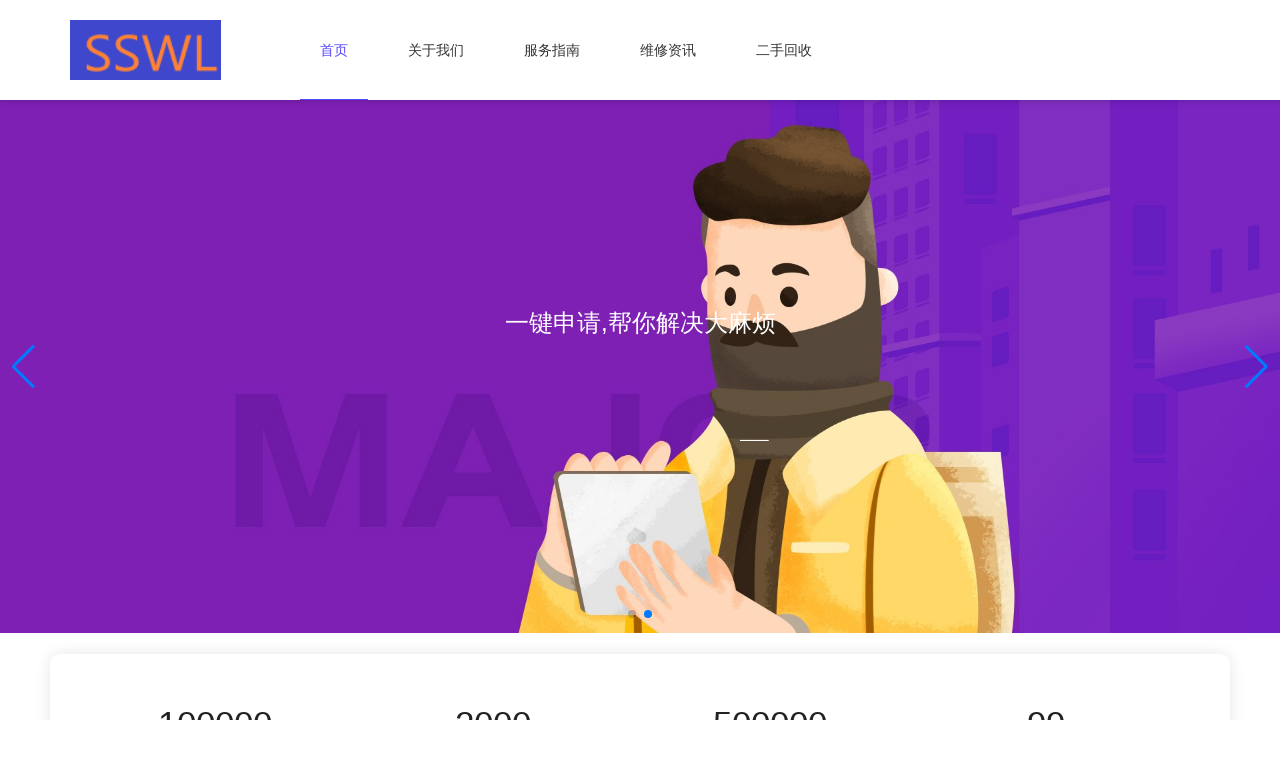

--- FILE ---
content_type: text/html; charset=utf-8
request_url: http://091n4.cn/index.php?s=tag&name=chaogugangganshizenmehuishi
body_size: 9685
content:
<!DOCTYPE html>
<html>

    <head>
        <meta http-equiv="Content-Type" content="text/html; charset=utf-8" />
        <title>灵璧县李彦化妆品店</title>
        <meta http-equiv="X-UA-Compatible" content="IE=edge,Chrome=1" />
        <meta name="viewport" content="width=device-width, initial-scale=1.0, maximum-scale=1.0, user-scalable=0">
        <meta name="format-detection" content="telephone=no,email=no,address=no">
        <meta property="og:url" content="http://091n4.cn/">
        <meta name="keywords" content="&#28789;&#29863;&#21439;&#26446;&#24422;&#21270;&#22918;&#21697;&#24215;" />
        <meta name="description" content="&#27426;&#36814;&#35775;&#38382;&#20844;&#21496;&#24179;&#21488;&#32593;&#31449;&#12290;&#48;&#57;&#49;&#110;&#52;&#46;&#99;&#110;&#32;&#26412;&#20844;&#21496;&#20026;&#28040;&#36153;&#32773;&#25552;&#20379;&#36739;&#20248;&#36136;&#30340;&#20135;&#21697;&#12289;&#36739;&#36148;&#20999;&#30340;&#26381;&#21153;&#12289;&#36739;&#20855;&#31454;&#20105;&#21147;&#30340;&#33829;&#38144;&#27169;&#24335;&#12290;&#25105;&#20204;&#20105;&#20570;&#19990;&#30028;&#20844;&#21496;&#65292;&#19981;&#26029;&#23581;&#35797;&#25299;&#23637;&#22269;&#38469;&#19994;&#21153;&#65292;&#24182;&#23581;&#35797;&#24341;&#36827;&#22269;&#38469;&#21270;&#24605;&#32500;&#26041;&#24335;&#20026;&#25105;&#25152;&#29992;&#65306;&#21516;&#26102;&#25105;&#20204;&#20851;&#27880;&#20844;&#20849;&#21033;&#30410;&#65292;&#31215;&#26497;&#21442;&#19982;&#29615;&#22659;&#20445;&#25252;" />

        <link href="/templates/0001_ctvdpeacn/style/common.css?t=z44438" rel="stylesheet" media="screen" type="text/css">
        <link href="/templates/0001_ctvdpeacn/style/swiper.min.css?z44438" rel="stylesheet" media="screen" type="text/css" />
        <link href="/templates/0001_ctvdpeacn/style/animate.min.css?z44438" rel="stylesheet" media="screen" type="text/css" />
        <link href="/templates/0001_ctvdpeacn/style/style.css?z44438" rel="stylesheet" media="screen" type="text/css" />
        <script type="text/javascript" src="/images/js/jquery.js?z44438"></script>
        <script type="text/javascript" src="/templates/0001_ctvdpeacn/layui/layui.js?z44438"></script>
        <script type="text/javascript" src="/templates/0001_ctvdpeacn/js/common.js?z44438"></script>
        <script type="text/javascript" src="/templates/0001_ctvdpeacn/js/wow.min.js?z44438"></script>
        <script>
            $(function () {
                new WOW().init();
            })
        </script>
    </head>

    <body class="index">
        
        <div class="z44438header">
    <div class="z44438main">
        <div class="logo">
            <h1><a href="http://091n4.cn/"><img src="/images/logo.png" alt="灵璧县李彦化妆品店"></a></h1>
        </div>
        <div class="z44438navmenu menu_list">
            <ul class="layui-nav">
                <li class="layui-nav-item"><a href="http://091n4.cn/">首页</a></li>
                
                <li class="layui-nav-item"><a href='http://091n4.cn/guanyuwomen/'  >关于我们</a></li>
                <li class="layui-nav-item"><a href='http://091n4.cn/fuwuzhinan/'  >服务指南</a></li>
                <li class="layui-nav-item"><a href='http://091n4.cn/weixiuzixun/'  >维修资讯</a></li>
                <li class="layui-nav-item"><a href='http://091n4.cn/ershouhuishou/'  >二手回收</a></li>
            </ul>
        </div>
        <div class="search">
            <ul>
                <li><span class="icon icon-search"></span><input type="text" placeholder="搜索..."></li>
            </ul>
        </div>
    </div>
    <div class="icon_menu">
        <a class="i_menu"></a>
        <a class="i_close"></a>
    </div>
    <div class="bg_hover"></div>
</div>

  <div class="swiper-container"><div class="swiper-wrapper"><div class="swiper-slide"><div class="swiper-text ani" swiper-animate-effect="" swiper-animate-duration="0.5s" swiper-animate-delay="0.3s"><h3>专业维修，我们值得信赖！</h3></div><img src="/templates/0001_091n4cn/uploads/allimg/210528/1-21052Q15927.jpg"></div><div class="swiper-slide"><div class="swiper-text ani" swiper-animate-effect="" swiper-animate-duration="0.5s" swiper-animate-delay="0.3s"><h3>一键申请,帮你解决大麻烦<h3></div><img src="/templates/0001_091n4cn/uploads/allimg/210528/1-21052Q33511.jpg"></div>
    </div><div class="swiper-button-next"></div><div class="swiper-button-prev"></div><div class="swiper-pagination"></div></div>
    <script src="/images/js/swiper.min.js"></script><script src="/images/js/swiper.animate.min.js"></script>
 <script>
    var autoplaystr=true;
	if (typeof spautoplay!= "undefined") {autoplaystr=spautoplay;}
    var swiper = new Swiper('.swiper-container', {
		loop : true,
		autoplay: autoplaystr,
        navigation: {
          nextEl: '.swiper-button-next',
          prevEl: '.swiper-button-prev',
        },
	    pagination: {
          el: '.swiper-pagination',
        },
		on:{
            init: function(){
               swiperAnimateCache(this); //隐藏动画元素 
               swiperAnimate(this); //初始化完成开始动画
            }, 
            slideChangeTransitionEnd: function(){ 
                swiperAnimate(this); //每个slide切换结束时也运行当前slide动画
            } 
        }
    });
  </script>

        <div class="z44438container w100">


            <!-- 1 -->
<div class="z44438row z44438main z44438row_1 z44438col-space30 wow animated zoomIn">
    <div>
        <div class="z44438col-md3 first_style_item_content">
            100000
            <span>+</span>
            <p>个人客户</p>
        </div>
        <div class="z44438col-md3 first_style_item_content">
            2000
            <span>+</span>
            <p>企业商家</p>
        </div>
        <div class="z44438col-md3 first_style_item_content">
            500000
            <span>+</span>
            <p>故障咨询</p>
        </div>
        <div class="z44438col-md3 first_style_item_content">
            99
            <span>%</span>
            <p>服务案例</p>
        </div>
    </div>
</div>
<!-- 2 -->
<div class="z44438row z44438main z44438row_2 wow animated zoomIn">
    <div class="z44438rowtitle">
        <h1>维修项目</h1>
        <span>MAINTENANCE ITEMS</span>
    </div>
</div>
<!-- 3 -->
<div class="z44438row z44438main z44438row_3 z44438col-space30 wow animated zoomIn">
    <div class="z44438col-md3 first_style_item_content">
        <div>
            <i>
                <img src="/templates/0001_091n4cn/images/tp_1.png" alt="">
            </i>
            <br>
            <span>电脑维修</span>
            <p>旧机维修 \ 主板维修 \ 内存增加</p>
            <p>系统安装 \ 硬件提升</p>
        </div>
    </div>
    <div class="z44438col-md3 first_style_item_content">
        <div>
            <i>
                <img src="/templates/0001_091n4cn/images/tp_2.png" alt="">
            </i>
            <br>
            <span>手机维修</span>
            <p>外屏破碎 \ 主板维修 \ 内存扩充</p>
            <p>内屏显示异常 \ 更换电池</p>
        </div>
    </div>
    <div class="z44438col-md3 first_style_item_content">
        <div>
            <i>
                <img src="/templates/0001_091n4cn/images/tp_3.png" alt="">
            </i>
            <br>
            <span>大型家电</span>
            <p>电视机 \ 电冰箱 \ 洗衣机 \ 空调</p>
            <p>风扇 \ 洗碗机</p>
        </div>
    </div>
    <div class="z44438col-md3 first_style_item_content">
        <div>
            <i>
                <img src="/templates/0001_091n4cn/images/tp_4.png" alt="">
            </i>
            <br>
            <span>小型家电</span>
            <p>榨汁机 \ 小马达 \ 排气扇 \ 风筒</p>
            <p>微波炉 \ 电池炉</p>
        </div>
    </div>
</div>
<!-- 4 -->
<div class="z44438row z44438main z44438row_2 z44438row_4 wow animated zoomIn">
    <div class="z44438col-md5 z44438row_4_l">
        <h1>提交订单</h1>
        <span>PLACE ORDER</span>
        <p>快速下单快速响应 | 客服回电给您确认故障排忧解难</p>
        <div class="z44438row z44438row_4_l1">
            <div class="z44438col-md4">
                10<span>Min</span>
                <p>极速响应</p>
            </div>
            <div class="z44438col-md4">
                30<span>Min</span>
                <p>现场维修</p>
            </div>
            <div class="z44438col-md4">
                30<span>Min</span>
                <p>快速上门</p>
            </div>
        </div>
    </div>
    <div class="z44438col-md6 z44438row_4_2 ">
        <form action="">
            <div class="z44438col-space30">
                <div class="z44438col-md6">
                    姓名
                    <span>*</span>
                    <br>
                    <input type="text" id="reqname" placeholder="联系人的姓名（必填）">
                </div>
                <div class="z44438col-md6">
                    电话
                    <span>*</span>
                    <br>
                    <input type="text" id="reqphone" placeholder="联系电话（必填）">
                </div>
            </div>
            <div class="z44438col-md12">
                地址
                <span>*</span>
                <br>
                <input type="text" id="reqadress" placeholder="请输入详细地址">
            </div>
            <div class="z44438col-md12">
                <a href="javascript:;" onclick="saveguest()">马上提交</a>
            </div>
        </form>
    </div>
</div>
<!-- 5 -->
<div class="z44438row z44438row_5 z44438row_2  z44438col-space30 wow animated zoomIn">
    <div class="z44438main">
        <div class="z44438col-md5">
            <img src="/templates/0001_091n4cn/images/tp_5.png" alt="">
        </div>
        <div class="z44438col-md7">
            <h1>关于我们</h1>
            <p>ABOUT US</p>
            <p>公司拥有国内的专业维修工程师团队，主要为消费者提供一站式办公设备维修和回收服务，为企业提供设备整体服务解决方案，让用户以透明合理的价格，享受专业、便捷、高品质的办公设备服务；</p>
            <p>秉承“让高效服务创造社会价值”的企业使命，南天快修以大数据支撑平台运营，技术推动服务创新自成立以来，已累计服务消费者超10万人次、企业客户2000多家。</p>
            <a href="/guanyuwomen/" target="_blank">了解更多</a>
        </div>
    </div>
</div>
<!-- 6 -->
<div class="z44438row w144 z44438row_2 wow animated zoomIn">
    <div class="z44438rowtitle">
        <h1>合适的才是高效</h1>
        <span>PROPER IS EFFICIENT</span>
    </div>
</div>
<!-- 7 -->
<div class="z44438row z44438main z44438row_7 z44438col-space30 wow animated zoomIn">
    <div class="z44438col-md6">
        <img src="/templates/0001_091n4cn/images/tp_6.png" alt="">
        <p>订单规模一般，希望单个找师傅</p>
        <p>（如小型电商企业、物流专线、线下个体门店）</p>
    </div>
    <div class="z44438col-md6">
        <img src="/templates/0001_091n4cn/images/tp_7.png" alt="">
        <p>具有一定订单规模，需要长期稳定合作</p>
        <p>（如小型电商企业、物流专线、线下个体门店）</p>
    </div>
</div>
<!-- 8 -->
<div class="z44438row z44438main z44438row_2 wow animated zoomIn">
    <div class="z44438rowtitle">
        <h1>合适的才是高效</h1>
        <span>PROPER IS EFFICIENT</span>
    </div>
</div>
<!-- 9 -->
<div class="z44438row z44438main z44438row_9 z44438col-space30 wow animated zoomIn">
    <div class="z44438col-md4">
        <div>
            <p>上海区域电话</p>
            <p>长宁区丨虹口区丨浦东区：130XXXXXXXX</p>
            <p>卢湾区丨徐汇区丨静安区：130XXXXXXXX</p>
        </div>
    </div>
    <div class="z44438col-md4">
        <div>
            <p>广州区域电话</p>
            <p>越秀区丨荔湾区丨天河区：130XXXXXXXX</p>
            <p>番禺区丨海珠区丨番禺区：130XXXXXXXX</p>
        </div>
    </div>
    <div class="z44438col-md4">
        <div>
            <p>广州区域电话</p>
            <p>龙华区丨福田区丨龙岗区：130XXXXXXXX</p>
            <p>南山区丨罗湖区丨宝安区：130XXXXXXXX</p>
        </div>
    </div>
</div>
<!-- 10 -->
<div class="z44438row z44438main z44438row_9 z44438col-space30 wow animated zoomIn">
    <div class="z44438col-md4">
        <div>
            <p>佛山区域电话</p>
            <p>望城区丨雨花区丨开福区：130XXXXXXXX</p>
            <p>天心区丨芙蓉区丨岳麓区：130XXXXXXXX</p>
        </div>
     </div>
    <div class="z44438col-md4">
        <div>
            <p>长沙区域电话</p>
            <p>大良区丨容桂区丨伦敦区：130XXXXXXXX</p>
            <p>陈村区丨均安区丨杏坛区：130XXXXXXXX</p>
        </div>
    </div>
    <div class="z44438col-md4">
        <div>
            <p>汕头区域电话</p>
            <p>长宁区丨虹口区丨浦东区：130XXXXXXXX</p>
            <p>卢湾区丨徐汇区丨静安区：130XXXXXXXX</p>
        </div>
    </div>
</div>
<!-- 14 -->
<div class="z44438row z44438main z44438row_2 wow animated zoomIn">
    <div class="z44438rowtitle">
        <h1>感谢各位信赖</h1>
        <span>THANK YOU FOR YOUR TRUST</span>
    </div>
</div>
<!-- 15 -->
<div class="z44438row z44438main z44438row_15 z44438col-space30 wow animated zoomIn">
    <div class="z44438col-md3">
        <div>
            <img src="/templates/0001_091n4cn/images/tp_12.png" alt="">
        </div>
    </div>
    <div class="z44438col-md3">
        <div>
            <img src="/templates/0001_091n4cn/images/tp_13.png" alt="">
        </div>
    </div>
    <div class="z44438col-md3">
        <div>
            <img src="/templates/0001_091n4cn/images/tp_14.png" alt="">
        </div>
    </div>
    <div class="z44438col-md3">
        <div>
            <img src="/templates/0001_091n4cn/images/tp_15.png" alt="">
        </div>
    </div>
</div>
<!-- 11 -->
<div class="z44438row z44438main z44438row_2 wow animated zoomIn">
    <div class="z44438rowtitle">
        <h1>维修资讯</h1>
        <span>MAINTENANCE INFORMATION</span>
    </div>
</div>
            <!-- 12 -->
            <div class="z44438row z44438main z44438row_12 wow animated zoomIn">
                <div class="z44438col-md6">
                    <a href="http://091n4.cn/weixiuzixun/132.html" class="z44438row">
                        <div class="z44438col-md4">
                            <img src="/templates/0001_091n4cn/uploads/allimg/210703/1-210F31HF80-L.png" alt="">
                        </div>
                        <div class="z44438col-md8">
                            <p>热水器为何水忽冷忽热</p>
                            <span>如今热水器已经是我们家中常见的家电了，是我们生活中不可缺少的，可以热水器使用久了以后就会出这各种各样的问题。 例如：也许你遇到过这样的事，在家中用热水器洗澡时，出水</span>
                        </div>
                    </a>
                </div>
<div class="z44438col-md6">
                    <a href="http://091n4.cn/weixiuzixun/131.html" class="z44438row">
                        <div class="z44438col-md4">
                            <img src="/templates/0001_091n4cn/uploads/allimg/210703/1-210F31HF80-L.png" alt="">
                        </div>
                        <div class="z44438col-md8">
                            <p>空调节能维护之完全攻略</p>
                            <span>空调由于耗电量大、受气温影响大、使用集中，导致用电高峰时段电网压力大、电力供应严重不足。特别是目前大量充斥于市场的低效能比空调，更造成了令电力部门头痛的“电网癌症</span>
                        </div>
                    </a>
                </div>
<div class="z44438col-md6">
                    <a href="http://091n4.cn/weixiuzixun/130.html" class="z44438row">
                        <div class="z44438col-md4">
                            <img src="/templates/0001_091n4cn/uploads/allimg/210703/1-210F31HF80-L.png" alt="">
                        </div>
                        <div class="z44438col-md8">
                            <p>空调漏水不排水故障分析</p>
                            <span>1.看一下空调是否设置制冷模式，空调有无启动正常，假如启动不正常是会泛起空调排水管不排水。 2.看一下空调过滤网是否很脏，脏要清洗过滤网，否则也可能空调排水管不排水。</span>
                        </div>
                    </a>
                </div>
<div class="z44438col-md6">
                    <a href="http://091n4.cn/weixiuzixun/129.html" class="z44438row">
                        <div class="z44438col-md4">
                            <img src="/templates/0001_091n4cn/uploads/allimg/210703/1-210F31HF80-L.png" alt="">
                        </div>
                        <div class="z44438col-md8">
                            <p>洗衣机噪音解决方案集锦</p>
                            <span>洗衣机使用日久后，由于机械磨损、缺乏润滑油、机件老化、弹簧疲劳变形等原因，会出现各种不正常的振动与噪声。若不及时修理，会导致洗衣机的机件加速磨损甚至损坏。实际上，</span>
                        </div>
                    </a>
                </div>

            </div>

        </div>
        <div class="z44438footer">
    <div class="z44438main">
        <div class="footerserver">
            <ul>
                
                <li>
                    <a href='http://091n4.cn/guanyuwomen/'  >关于我们</a>
                </li>
                
                <li>
                    <a href='http://091n4.cn/fuwuzhinan/'  >服务指南</a>
                </li>
                
                <li>
                    <a href='http://091n4.cn/weixiuzixun/'  >维修资讯</a>
                </li>
                
                <li>
                    <a href='http://091n4.cn/ershouhuishou/'  >二手回收</a>
                </li>
                
            </ul>
        </div>
        <div id="back-top" class="hid">
            <div class="back_top_content">
                <div class="back_top_system">
                    <div class="svg_0"><svg xmlns="http://www.w3.org/2000/svg" viewBox="0 0 48 48">
                            <title>回到顶部</title>
                            <rect width="48" height="48" rx="24" ry="24" fill="#1e50ae"></rect>
                            <path d="M31.71,26.3l-7-7a1,1,0,0,0-1.4,0l-7,7a1,1,0,0,0,1.4,1.4L24,21.39l6.31,6.31a1,1,0,0,0,1.4-1.4Z" fill="#fff" fill-rule="evenodd"></path>
                        </svg></div>
                </div>
            </div>
        </div>
        <div class="z44438flink">
            友情链接：<li><a href="http://35tuqi.cn" target="_blank" >昭通网站开发_网站建设公司_网站开发制作搭建_seo优化</a></li><li><a href="http://rihsrnf.cn" target="_blank" >海口龙华语墨凌筱商贸商行</a></li><li><a href="http://jinhuamoving.com" target="_blank" >金華工程行 - 關於我們</a></li><li><a href="http://ujhcvb.com" target="_blank" >济南格陆网络有限公司</a></li><li><a href="http://mcowxzz.cn" target="_blank" >海口王陈程网络科技有限公司</a></li><li><a href="http://hbmgsp.cn" target="_blank" >河北茂蓬物流有限公司，汽车配件销售，汽车维修服务</a></li><li><a href="http://zbpdpfx.cn" target="_blank" >危险化学品生产 危险化学品经营 淄博市临淄黛帕工贸有限公司</a></li><li><a href="http://lalaxxw.cn" target="_blank" >云南丽江艾比文化传媒有限公司、文化艺术交流策划服务、花艺销售</a></li><li><a href="http://snsipov.cn" target="_blank" >遂宁市蒲欧文农业科技有限公司|食用农产品初加工|食用农产品零</a></li><li><a href="http://xixieyun.cn" target="_blank" >江西喜鞋云科技有限公司</a></li><li><a href="http://inocat.cn" target="_blank" >北京有三个科技有限公司</a></li><li><a href="http://emdsd.com" target="_blank" >北京康梨酒店管理有限公司</a></li><li><a href="http://solotourguide.com" target="_blank" >天津厂家电器维修中心</a></li><li><a href="http://gkntebn.com" target="_blank" >北京安道易科技有限公司</a></li><li><a href="http://yxnwjci.cn" target="_blank" >海口桃尔元网络科技有限公司</a></li><li><a href="http://dsgvzio.cn" target="_blank" >市场营销与策划 商务信息咨询 上海滕徐实业有限公司</a></li><li><a href="http://jystgf.com" target="_blank" >江阴盛通光伏科技有限公司</a></li><li><a href="http://gguljpn.cn" target="_blank" >广西谷凌匹贸易有限责任公司</a></li><li><a href="http://v2744.cn" target="_blank" >永多工贸</a></li><li><a href="http://sdbczx.cn" target="_blank" >山东百诚至信换热设备有限公司</a></li><li><a href="http://eeiivto.cn">上海恩沃玖物流有限公司</a></li><li><a href="http://kpswww.cn">珠海星河利实业发展有限公司 房地产投资 酒店投资 五金交电 电子产品 装饰材料 照相器材</a></li><li><a href="http://bprbnyg.cn">废旧沥青再生技术研发-非金属矿及制品销售-温岭市纳洋建筑工业科技有限公司</a></li><li><a href="http://rralkeg.cn">科技推广和应用服务|智能机器人的研发|智能机器人销售|服务消费机器人销售|江苏秋江医疗科技有限公司</a></li><li><a href="http://mcjjibr.cn">塑料制品_模具_节日灯制造_台州市基贝冉塑料厂</a></li><li><a href="http://ewjiebf.cn">上海帝拉实业有限公司</a></li><li><a href="http://lnculture.cn">辽宁宗申农业科技有限公司|农林业种植技术研究|生物技术开发|技术咨询|畜牧业优良品种推广</a></li><li><a href="http://xbhhzti.cn">东莞市兹田工艺品有限公司，圣诞工艺品加工</a></li><li><a href="http://jmdvpkr.cn">电子产品销售-电子元器件与机电组件设备制造-电子元器件与机电组件设备销售-江门市今创电子有限公司</a></li><li><a href="http://gqzpaip.cn">威县湃娅农作物种植专业合作社</a></li><li><a href="http://t1zl.cn">泰安市鸥鹭物业管理有限公司 停车场服务 会务服务 保洁服务 城乡道路河道清洁 城市垃圾清运</a></li><li><a href="http://vdanbo.cn">研发及技术转让，维修，产销，电子产品，软件，电子元器件，东莞市旦博电子科技有限公司</a></li><li><a href="http://nj389.cn">电子配件_微波器件及零部件制造_南京典神电子科技有限公司</a></li><li><a href="http://wx079.cn">无锡市泰美装饰工程有限公司_装饰装潢服务</a></li><li><a href="http://aaladdc.cn">海宁浩丞温室设备有限公司，玻璃温室设备，连栋塑料钢架大棚</a></li><li><a href="http://gakslp.cn">国内人力资源职业介绍服务 南通隋莱劳动服务有限公司</a></li><li><a href="http://nkgwmhv.cn">发电及水电资源开发利用|南平市平俊水电有限公司</a></li><li><a href="http://sbrhkgb.cn">四川甘德建设工程有限公司-建设工程施工-施工专业作业</a></li><li><a href="http://twknofr.cn">泰兴市诺福锐光电设备有限公司，光电设备，教学实验设备研发</a></li><li><a href="http://njshxw.cn">生产汽车模具_南京祥文安汽车零部件有限公司</a></li><div class="clear"></div>
        </div>
    </div>
    <div class="footerc">
        <p>Powered by <a href="http://091n4.cn//" target="_blank"><strong>灵璧县李彦化妆品店</strong></a> <a href="http://091n4.cn/sitemap.xml" target="_blank">RSS地图</a> <a href="http://091n4.cn/sitemap.html" target="_blank">HTML地图</a></p>
        <p>Copyright <span style="position:fixed;left:0;bottom:-9999px;">Powered by<a href="http://www.365yanshi.com/" target="_blank"><b>365站群</b></a></span> &copy; 2013-2024 <br />灵璧县李彦化妆品店-灵璧县李彦化妆品店 </p>
        <div class="clear"></div>
    </div>
    </body>

</html>

--- FILE ---
content_type: text/css;charset=UTF-8
request_url: http://091n4.cn/templates/0001_ctvdpeacn/style/style.css?z44438
body_size: 10805
content:
/*  
365建站器让建站和seo变得简单！
siteurl：http://soft.365jz.com
*/
body { padding:0; margin:0;overflow-x:hidden; font-family:"微软雅黑", "宋体", "Trebuchet MS", Tahoma, Arial, sans-serif; color: #222222; font-size: 12px; line-height: 20px; background: #FFF;}
* { padding:0; margin:0;}
div, h1, h2, h3, h4, p, form, ul, label, input, textarea, img, span, dl, dt, dd { margin:0; padding:0;}
table {border-collapse:collapse;}
a { text-decoration: none; color:  #333333;}
a:hover {text-decoration: none;}
ul { padding:0; margin:0;}
li { list-style-type: none;}
img { border: none;}
.clear { clear: both;}
.clear::after {
    content: "";
    display: block;
    clear: both;
}
.font14{font-size:14px;}
.padding-tb30{padding:30px 0;}
/*  
header
*/
.z44438header{
	height:60px;
    background: #FFF;
    box-shadow: 0 3px 4px rgb(0 0 0 / 10%);
}
.z44438header .logo {position: absolute;left: 0;top: 0;}
.z44438header .logo h1{font-size:24px;line-height: 60px;}
.z44438header .logo img{height:60px;padding:0;}
.z44438header .z44438navmenu {position: absolute;left: 200px;top: 0;}
.z44438header .z44438navmenu ul li {
    font-size: 16px;
    text-align: center;
}
.index .z44438navmenu ul li:first-child {
    background: rgba(232,235,239,.8);
    color: #4ab344;
}
.z44438header .z44438navmenu .layui-nav-child{
	top:60px;
}
.z44438header .layui-nav-bar, .z44438header .layui-nav-more,.layui-nav .layui-this:after{
    display: none;
}
.z44438navmenu ul li:hover {
    background: rgba(232,235,239,.8);
	color: #333;
}
.layui-nav .layui-nav-item a:hover, .layui-nav .layui-this a{
	background: rgba(232,235,239,.8);
	color: #333;
}
.layui-nav .layui-this .layui-nav-child a{
	background: #FFF;
}
.layui-nav .layui-this .layui-nav-child a:hover{
	background: rgba(232,235,239,.8);
}
.z44438header .search {
	position: absolute;right: 15px;top: 30px;font-size: 12px;
}
.z44438header .search ul li{position: relative;height:24px;margin-top: -12px;}
.z44438header .search .icon {
    color: #666;
    position: absolute;
    right: 4px;
    top: 5px;
    z-index: 1;
	vertical-align: middle;
	background:url(/images/search.png) no-repeat;
	width:20px;
	height:20px;
}
.z44438header .search input {
    border-radius: 20px;
    background: rgba(232,235,239,.8);
    outline: none;
    height: 24px;
    border: none;
	padding-left: 10px;
    padding-right: 26px;
    opacity: 0.7;
    width: 100px;
    -webkit-transition: opacity 0.5s ease-out, width 0.5s ease-out;
    -o-transition: opacity 0.5s ease-out, width 0.5s ease-out;
    transition: opacity 0.5s ease-out, width 0.5s ease-out;
}
/*  
banner
*/
    .swiper-container {
      width: 100%;
    }
	.swiper-container img{max-width:100%;}
    .swiper-slide {
      text-align: center;
      font-size: 18px;
      background: #fff;
      display: -webkit-box;
      display: -ms-flexbox;
      display: -webkit-flex;
      display: flex;
      -webkit-box-pack: center;
      -ms-flex-pack: center;
      -webkit-justify-content: center;
      justify-content: center;
      -webkit-box-align: center;
      -ms-flex-align: center;
    }
	.swiper-text{position: absolute;left:0;top:50%;margin-top: -56px;z-index:2;text-align:center;color:#FFF;width:100%;}
	.swiper-text h3 {
        font-size: 24px;
        text-align: center;
        margin-bottom: 3%;
		color: #FFF;
		line-height: 24px;
    }
	.swiper-text p {
        font-size: 16px;
        text-align: center;
        margin-bottom: 3%;
		color: #FFF;
		line-height: 24px;
    }
	.swiper-text .swiperbtn {
		display: block;
        background: #0064Cd;
        background-image: -webkit-gradient(linear,right top, left top,color-stop(0, #1dab7d),to(#47de9d));
        background-image: linear-gradient(270deg,#1dab7d 0,#47de9d 100%);
        width: 120px;
        height: 40px;
        line-height: 40px;
        color: #fff;
        text-align: center;
        border-radius: 20px;
		margin:0 auto;
		font-size: 14px;
    }
	.swiper-text .swiperbtn:hover {
        -webkit-box-shadow: 0 1px 5px 0 rgb(34 178 129 / 50%);
        box-shadow: 0 1px 5px 0 rgb(34 178 129 / 50%);
        -webkit-transform: translateY(-5px);
        transform: translateY(-5px);
	}
/* 布局 */
.grid-demo {
    padding: 10px;
    line-height: 50px;
    text-align: center;
    background-color: #79C48C;
    color: #fff;
}
/* container */
.z44438sub-menu {
    display: none;
    background: white;
    -webkit-box-shadow: 0px 0px 10px 0px rgb(0 0 0 / 12%);
    box-shadow: 0px 0px 10px 0px rgb(0 0 0 / 12%);
}
.z44438sub-menu ul {
    text-align: center;
    font-size: 0;
}
.centerArea {
    max-width: 1200px;
    width: calc(100% - 32px);
    margin: 0 auto;
}
.z44438sub-menu ul li {
    float: left;
    position: relative;
}
.z44438sub-menu ul li a {
    font-size: 16px;
    font-weight: 400;
    color: #333333;
    line-height: 24px;
    position: relative;
    padding: 18px 0;
    display: inline-block;
    -webkit-transition: all 0.5s;
    transition: all 0.5s;
}
.z44438sub-menu ul li.selected a {
    color: #ff5e19;
}
.z44438sub-menu ul li:hover a {
    color: #ff5e19;
}
.z44438sub-menu ul li.selected a::after {
    width: 100%;
}
.z44438sub-menu ul li:hover a::after {
    width: 100%;
}
.z44438sub-menu ul li a::after {
    content: "";
    width: 0;
    height: 4px;
    background: #ff5e19;
    position: absolute;
    bottom: 0;
    left: 0;
    -webkit-transition: all 0.5s;
    transition: all 0.5s;
}

@font-face{font-family:'HelveticaNeueLTPro';src:url('../images/HelveticaNeueLTPro-ThEx.ttf?v=20208131600'),url('HelveticaNeueLTPro-ThEx.ttf?v=201808131600') format('embedded-opentype')}
.z44438row .z44438rowtitle{
    text-align: center;padding: 30px 0 20px 0;
}
.z44438row .z44438rowtitle h1{
    font-size: 28px;
    line-height: 30px;
    text-align: center;
}
.z44438row .z44438rowtitle p{
	font-size: 16px;line-height: 30px;
    color: rgba(119,119,119,1);
    font-family: Arial;
}
.z44438row .lead {
    font-size: 16px;
    line-height: 30px;
    text-align: center;
}
.z44438row .wow {
    background: #EFEFEF;
    -webkit-transition: .7s;
    -moz-transition: .7s;
    -o-transition: .7s;
    transition: .7s;
    padding: 4px;
}
.z44438row .wow:hover {
    background: #75B439;
}
.z44438row .wow dt img {
    width: 100%;
}
.z44438row .wow dd {
    padding: 15px;
}
.z44438row .wow dd h1 {
    font-size: 24px;
    text-align: center;
    color: #333;
}
.z44438row .wow dd p {
    color: #646464;
    font-size: 14px;
    text-align: left;
    line-height: 24px;
    margin-top: 10px;
}
.z44438row .wow:hover dd h1, .z44438row .wow:hover dd p {
    color: #fff;
}
.z44438row .perProduct {
    position: relative;
    background: #ffffff;
    border: 1px solid #e1e1e1;
    height: 200px;
	box-shadow: 0 0 15px 0 rgb(0 0 0 / 10%);
    border-radius: 6px;
}
.z44438row .perProduct .left {
    float: left;
    width: 40%;
    height: 100%;
    box-sizing: border-box;
}
.z44438row .perProduct .left img{
    top: 50%;
    -webkit-transform: translate(0px, 50%);
    transform: translate(0px, 50%);
    position: relative;
    max-width: 90%;
	margin: 0 auto;
    display: block;
}
.z44438row .perProduct .right {
    float: left;
    width: 60%;
    font-family: MicrosoftYaHei;
}
.z44438row .perProduct .right p {
    padding: 24px 0 16px;
    font-family: MicrosoftYaHei-Bold;
    font-size: 16px;
    color: #333333;
    letter-spacing: 1px;
    line-height: 28px;
}
.z44438row .perProduct .right .p {
    font-size: 14px;
    line-height: 28px;
	padding-right:5px;
}
.z44438row .perProduct .right .look {
    position: absolute;
    bottom: 16px;
    right: 15px;
    background: #2352be;
    min-width: 80px;
	padding:0 10px;
    height: 40px;
    font-size: 14px;
    color: #ffffff;
    letter-spacing: 0.88px;
    text-align: center;
    line-height: 40px;
    cursor: pointer;
    transition: all .4s;
    text-decoration: none;
	box-shadow: 0 0 15px 0 rgb(0 0 0 / 10%);
    border-radius: 6px;
}
.z44438row .perProduct .right .look:hover {
    background-color: #1d3a7d;
}

.z44438row .featured-image{text-align: center;}
.z44438row .featured-image img{width:70%;}
.z44438row .description {
	padding-top:20px;
}
.z44438row .description h2 {
    font-size: 24px;
    line-height: 30px;
	padding: 10px;
}
.z44438row .description p {
    font-size: 16px;
    line-height: 30px;
	padding: 4px;
}
 a.site-down {
    position: relative;
    padding: 0 30px 0 30px;
	margin:15px 0 0 6px;
    height: 36px;
    line-height: 36px;
	background-color: #0a6dee;
    font-size: 24px;
    color: #ccc;
    transition: all .5s;
    -webkit-transition: all .5s;
}
 a.site-down:hover {
    color: #fff;
    border-radius: 30px;
}

.news_content {
    box-shadow: 0 0 15px 0 rgb(0 0 0 / 10%);
    border-radius: 6px;
    overflow: hidden;
    background: #fff;
	-webkit-transition: .7s;
    -moz-transition: .7s;
    -o-transition: .7s;
    transition: .7s;
}
.news_content:hover{
    background: #EFEFEF;
}
.news_img {
    width: 100%;
    height: 180px;
	display: inline-block;
    background-repeat: no-repeat;
    background-size: cover;
    background-position: 50%;
}
.news_info {
    padding: 15px;
    width: 100%;
    box-sizing: border-box;
    overflow: hidden;
	min-height: 165px;
}
.article_title {
    font-size: 16px;
    color: #333;
    text-decoration: none;
    overflow: hidden;
}
.news_summary {
    line-height: 26px;
    color: #878787;
    margin-top: 14px;
    font-size: 14px;
    overflow: hidden;
}
/* 列表 */
.z44438news_list_wrap{max-width:1140px;margin:0 auto;}
.news_list_item_line {
    padding: 30px;
	position: relative;
	-webkit-transition: all 0.5s;
    transition: all 0.5s;
	opacity: 1;
    filter: alpha(opacity=100);
    -webkit-transform: translate(0, 0);
    transform: translate(0, 0);
}
.news_list_item_line:hover {
	-webkit-box-shadow: rgba(0,0,0,.12) 0 0 22px;
    -moz-box-shadow: rgba(0,0,0,.12) 0 0 22px;
    box-shadow: rgba(0,0,0,.12) 0 0 22px;
    -webkit-border-radius: 4px;
    -moz-border-radius: 4px;
    border-radius: 4px;
    background: #fff;
    color: #2ba0e8;
	
}
.news_list_item_line:hover a{
	color: #2ba0e8;
}
.news_list_item_header{display:-webkit-box;display:-webkit-flex;display:-moz-box;display:-ms-flexbox;display:flex;-webkit-box-pack:justify;-webkit-justify-content:space-between;-moz-box-pack:justify;-ms-flex-pack:justify;justify-content:space-between;-webkit-box-align:start;-webkit-align-items:flex-start;-moz-box-align:start;-ms-flex-align:start;align-items:flex-start;-webkit-flex-wrap:wrap;-ms-flex-wrap:wrap;flex-wrap:wrap;margin-top:0}
.news_list_item_date {
    font-size: 14px;
    color: #999;
    line-height: 24px;
}
.news_list_item_title {
    font-size: 16px;
    font-weight: 400;
    color: #333;
    line-height: 24px;
}
.news_list_item_link {
    position: absolute;
    top: 0;
    left: 0;
    width: 100%;
    height: 100%;
    z-index: 1;
}
.news_list_item_summery {
    margin-top: 18px;
    font-size: 14px;
    color: #666;
    line-height: 1.7;
}
.news_list_item_group a{
    display: inline-block;
    position: relative;
    height: 26px;
    line-height: 26px;
    max-width: 100%;
    padding: 0 8px;
    border: 1px solid #e5e5e5;
    margin-top: 12px;
    margin-right: 15px;
    -webkit-border-radius: 5px;
    -moz-border-radius: 5px;
    border-radius: 5px;
    color: #999;
    font-size: 12px;
    word-break: keep-all;
    overflow: hidden;
    z-index: 2;
}
.news_list_parting_line {
    height: 0;
    border-bottom: 1px solid #ececec;
    margin: 0 1.6666%;
    -webkit-box-sizing: border-box;
    -moz-box-sizing: border-box;
    box-sizing: border-box;
}
/* 分页 */
.zzpages ul{
	float:left;
	padding:12px 0px 12px 16px;
}
.zzpages ul li{
	display: inline-block;
    height: 35px;
    line-height: 35px;
    background: #fff;
    border: 1px solid #e5e5e5;
    overflow: hidden;
    vertical-align: top;
}
.zzpages li.thisclass {
    background: #292a32;
    border: 1px solid #292a32;
    color: #fff;
}
.zzpages ul li:hover{
    border: 1px solid #292a32;
}
.zzpages ul li a,.zzpages ul li .pageinfo{
	color: #292a32;
    padding: 8px 12px;
}
.zzpages li.thisclass a{
    color: #fff;
}
.zzpages .pageinfo strong{
	color:#555;
	font-weight:normal;
	margin:0px 2px;
}
/* 内容 */
.z44438place{min-height: 56px;background-color: #f2f3f5;line-height: 56px;font-size: 16px;padding:0 20px;margin:20px 0;}
.z44438body{width:100%;overflow-x: hidden;font-size:16px;line-height:28px;padding-bottom:30px;}
.z44438body h2{font-size:20px;line-height:50px;text-align:left;color: #2a2e2e;}
.z44438body .info{padding-bottom:15px;font-family: HelveticaNeueLTPro, 微软雅黑;}
.z44438body .info small{padding:0 1px;}
.z44438body p{padding-bottom: 20px;}
.z44438body img{max-width:98%;height:auto;}
.z44438meta-tags{padding: 20px 0;}
.z44438meta-tags .z44438tagitem {
    position: relative;
    display: inline-block;
    height: 30px;
    padding: 0 12px;
    font-size: 14px;
    line-height: 30px;
    vertical-align: top;
    border-radius: 100px;
    background: #f2f3f5;
}
.z44438meta-tags .z44438tagitem:hover {
    background-color: rgba(0,102,255,.15);
}
.z44438meta-tags .z44438tagitem:not(:last-child) {
    margin-right: 10px;
}
.z44438context{line-height: 30px;}
/* 自定义内容 */
.z44438content{width:100%;font-size:16px;line-height:28px;padding-bottom:30px;}
.z44438content p{padding-bottom: 20px;}

.z44438content .contain {
    -webkit-box-sizing: content-box;
    box-sizing: content-box;
    padding: 36px 40px;
    background: #FAF7F2;
	box-shadow: 0 0 15px 0 rgb(0 0 0 / 10%);
    border-radius: 6px;
	-webkit-transition: .7s;
    -moz-transition: .7s;
    -o-transition: .7s;
    transition: .7s;
}
.z44438content .contain:hover {
    background: #EFEFEF;
}
.z44438content .contain .ch-title {
    font-size: 24px;
    font-weight: 600;
    color: #5d5044;
    line-height: 32px;
    margin-bottom: 6px;
}
.z44438content .contain .en-title {
    font-size: 16px;
    font-family: HelveticaNeueLTPro;
    color: rgba(133, 114, 90, 0.6);
    line-height: 32px;
    padding-bottom: 8px;
}
.z44438content .contain .line {
    width: 48px;
    height: 4px;
    background: #ff9f38;
    display: inline-block;
    margin-bottom: 24px;
}
.z44438content .contain p {
    font-size: 16px;
    font-weight: 400;
    color: #333333;
    line-height: 24px;
    text-align: justify;
}
/* 时间线 */
.twtimeline{
    position: relative;
    min-height: 454px;
}
.twtimeline::before {
    content: "";
    position: absolute;
    height: 100%;
    width: 2px;
    left: 50%;
    top: 0;
    border-left: 2px dashed #ccc7c0;
}
.twtimeline .image{position: relative;}
.twtimeline .img-contain {
    overflow: hidden;
    max-width: 384px;
    display: inline-block;
}
.twtimeline .img-contain img {
    max-width: 384px;
    -webkit-transition: ease-in-out 0.5s;
    transition: ease-in-out 0.5s;
}
.twtimeline .img-contain img:hover {
    -webkit-transform: scale(1.1);
    transform: scale(1.1);
}
.twtimeline .image img {
    max-width: 100%;
}
.twtimeline .image .img-bg {
    background: #eeeeee;
    position: absolute;
    z-index: -1;
    left: 34px;
    top: 34px;
	height: 216px;
    width: 384px;
}
.twtimeline .text .date {
    display: block;
    text-align: left;
    padding-left: 45px;
    background: url(/images/time_icon.png) no-repeat left;
    -webkit-transform: translate(-11px, -11px);
    transform: translate(-11px, -11px);
	font-family: HelveticaNeueLTPro, 微软雅黑;
	font-size: 32px;
	font-weight: bold;
	margin-bottom: 28px;
}
.twtimeline .desc {
    font-size: 16px;
    font-weight: 400;
    color: #333333;
    line-height: 24px;
    position: relative;
	padding-bottom: 28px;
}
.twtimeline .desc ul {
    padding-left: 54px;
}
.twtimeline .desc ul li{
    position: relative;
    margin-bottom: 10px;
}
.twtimeline .desc ul li::before {
    content: "";
    position: absolute;
    height: 5px;
    width: 5px;
    border-radius: 50%;
    left: -16px;
    top: 8px;
    background: #85725a;
}
.twtimeline .text:nth-child(odd){
	padding:0 40px 0 48px;
}
.twtimeline .zda315col-md6:nth-child(odd) .date{
    text-align: right;
	background-position-x: right;
	padding-left: 0;
	padding-right: 45px;
	-webkit-transform: translate(54px, 0px);
    transform: translate(54px, 0px);
}
.twtimeline .image:nth-child(odd){
    top: 50%;
    -webkit-transform: translate(0px, 50%);
    transform: translate(0px, 50%);
    position: relative;
}
.twtimeline .image:nth-child(even){
    text-align: right;
    padding-right: 32px;
    position: relative;
    top: 50%;
    -webkit-transform: translate(0px, 50%);
    transform: translate(0px, 50%);
}
.twtimeline .image:nth-child(even) .img-bg{
    background: #eeeeee;
    position: absolute;
    z-index: -1;
	left: auto;
    right: 70px;
    top: 34px;
}
/* footer */
.z44438footer{margin:0 auto; color:#5d5d5d; background: #282828;border-top: 1px solid #C7CED1; text-align:center;}
.z44438footer a{color:#5d5d5d;}
.z44438footer a:hover{color:#FFF;}
.z44438footer .z44438flink{padding-bottom:20px;}
.z44438footer .z44438flink li{display: inline-block;margin-left: 10px;}
.z44438footer .footerserver{padding:30px 0 20px 0;text-align:left;}
.z44438footer dl{margin:0 0 10px 50px;}
.z44438footer dt {
    position: relative;
    font-size: 16px;
    color: #fff;
    line-height: 20px;
    margin-bottom: 10px;
}
.z44438footer dd {
    
    line-height: 30px;
}

.footerc {
    background: #000;
    color: #5d5d5d;
	padding:30px 0;
	line-height:22px;
}
/* diy */
.jz-numberBar {
    position: relative;
    margin: 25px auto;
    z-index: 2;
    background: #fff;
    color: #333;
    border-radius: 0 0 5px 5px;
}
.jz-numberBar .f-num {
    font-size: 40px;
    line-height: 1;
    vertical-align: middle;
    font-family: HelveticaNeueLTPro, 微软雅黑;
}
.f-numberItem-safeRun .text-day {
    margin-left: 13px;
    vertical-align: middle;
    line-height: 45px;
    font-size: 18px;
    color: #3a405b;
}
.jz-numberBar .f-numberDesc {
    width: auto;
    font-size: 18px;
    color: #989baf;
    vertical-align: middle;
    line-height: 45px;
    margin-left: 14px;
}
.f-numWrap{
	text-align:center;
}

/* 宽度100% */
.w100{
    width: 100%;
    padding: 0 20px;
}
.z44438main {
    margin: 10px auto;
}
img{
    display: inline-block;
    max-width: 100%;
}
/* 1 */
.z44438row_1{
    margin-top: 20px;
    padding: 20px;
    border-radius: 10px;
    box-shadow: 0 0 15px 0 rgb(0 0 0 / 10%);
}
.z44438row_1 .first_style_item_content{
    margin: 20px 0;
    text-align: center;
    font-size: 35px;
    line-height: 30px;
    /* border: 1px solid #ccc; */
}
.z44438row_1 .first_style_item_content span{
    font-size: 12px;
    color: rgb(86, 70, 249);
}
.z44438row_1 .first_style_item_content p{
    color: rgb(119, 119, 119);
    font-size: 16px;
}
/* 2 */
.z44438row_2{
    margin: 20px auto;
}
.z44438row_2 h1{
    margin-bottom: 10px;
    color: rgb(86, 70, 249);
}
.z44438row_2 span{
    font-size: 14px;
    color: rgb(119, 119, 119);
}
/* 3 */
.z44438row_3{
    text-align: center;
    margin-bottom: 100px;
}
.z44438row_3 .first_style_item_content{
    padding: 20px;
}
.z44438row_3 .first_style_item_content div{
    padding: 40px 20px;
    border-radius: 10px;
    box-shadow: 0 0 15px 0 rgb(0 0 0 / 10%);
}
.z44438row_3 img {
    margin-bottom: 20px;
}
.z44438row_3 span{
    display: block;
    margin-top: 20px;
    margin-bottom: 20px;
    font-size: 16px;
    color: #333;
    line-height: 22px;
    word-break: break-word;
}
.z44438row_3 p{
    font-size: 14px;
    color: #999;
    word-break: break-word;
}
.z44438row_3 i{
    display: inline-block;
    width: 90px;
    height: 90px;
}
/* 4_1 */
.z44438row_4 .z44438row_4_l{
    margin:0 20px 0 50px;
}
.z44438row_4 .z44438row_4_l p{
    color:rgba(119,119,119);
    margin: 10px auto;
}
.z44438row_4 .z44438row_4_l .z44438col-md4 {
    margin-top: 40px;
    font-size: 26px;
    color:rgba(68,68,68);
}
.z44438row_4 .z44438row_4_l .z44438col-md4 span{
    font-size: 14px;
    margin: 10px auto;
}
.z44438row_4 .z44438row_4_l .z44438col-md4 p{
    font-size: 14px;
    color:rgba(119,119,119);
    margin: 10px auto;
}
/* 4.2 */
.z44438row_4 .z44438row_4_2{
    font-size: 14px;
    padding:40px;
    border-radius: 10px;
    box-shadow: 0 0 15px 0 rgb(0 0 0 / 10%);
}
.z44438row_4 .z44438row_4_2 span{
    color: red;
    position: relative;
    top: 2px;
    left: 10px;
    pointer-events: none;
    display: inline-block;
}
.z44438row_4 .z44438row_4_2 input{
    width: 100%;
    height: 44px;
    margin: 20px auto;
    padding-left: 10px;
    background: hsla(0,0%,80%,.15);
    border: 0;
}
.z44438row_4 a{
    display: block;
    text-align: center;
    width: 150px;
    height: 44px;
    line-height: 44px;
    background-color: #1e50ae;
    color:#fff;
    border: none;
}
/* 5 */
.z44438row_5{
    background: url("../images/bjtp.jpg") no-repeat;
}
.z44438row_5 img{
    width: 100%;
    height: 100%;
}
.z44438row_5 h1{
    margin-top: 100px;
}
.z44438row_5 p {
    font-size: 14px;
    color:#777777;
    line-height: 35px;
    margin: 20px 0;
}
.z44438row_5 a{
    display: block;
    text-align: center;
    width: 160px;
    height: 49px;
    line-height: 49px;
    font-size: 16px;
    background: rgba(86, 73, 255, 1);
    color:#fff;
    border-radius: 20px;
    border: none;
}
/* 7 */
.z44438row_7{
    text-align: center;
    color: rgb(119, 119, 119);
    font-size: 14px;
}
.z44438row_7 img{
    width: 100%;
}
.z44438row_7 p{
    margin-bottom: 20px;
}
/* 9 */
.z44438row_9 .z44438col-md4{
    padding: 20px;
    margin-bottom: 40px;
}
.z44438row_9 .z44438col-md4 div {
    padding: 40px;
    background-color: rgba(86, 73, 255, 1);
    border-radius: 40px;
    color:#fff;
}
.z44438row_9 .z44438col-md4 div p{
    line-height: 40px;
}
.z44438row_9 .z44438col-md4 div p:first-child{
    font-size: 16px;
}
/* 12 */
.z44438row_12{
    border-radius: 10px;
    box-shadow: 0 0 15px 0 rgb(0 0 0 / 10%);
}
.z44438row_12 img{
    width: 100%;
}
.z44438row_12 .z44438col-md4{
    padding: 20px;
}
.z44438row_12 .z44438col-md8{
    padding: 20px;
}
.z44438row_12 p{
    margin-bottom: 5px;
    font-size: 16px;
    color:#777;
    /* 超出的部分隐藏  */
    overflow:hidden;
    /* 文字用省略号替代超出的部分 */
    text-overflow:ellipsis;
    /* 弹性伸缩盒子模型显示 */
    display:-webkit-box;
    /* 限制在一个块元素显示的文本的行数 */
    -webkit-line-clamp:2;
    /* 设置或检索伸缩盒对象的子元素的排列方式 */
    -webkit-box-orient:vertical;
}
.z44438row_12 span{
    font-size: 14px;
    color:#777;
    /* 超出的部分隐藏  */
    overflow:hidden;
    /* 文字用省略号替代超出的部分 */
    text-overflow:ellipsis;
    /* 弹性伸缩盒子模型显示 */
    display:-webkit-box;
    /* 限制在一个块元素显示的文本的行数 */
    -webkit-line-clamp:2;
    /* 设置或检索伸缩盒对象的子元素的排列方式 */
    -webkit-box-orient:vertical;
}
.z44438row_12 .z44438col-md6{
    padding: 0 20px;
}
.z44438row_12 .z44438col-md6 a{
    display: block;
    padding: 20px;
    border-radius: 10px;
}
.z44438row_12 a:hover{
    box-shadow: 0 0 15px 0 rgb(0 0 0 / 10%);
}
.z44438row_12 a:hover p{
    color:rgba(86, 73, 255, 1);
}

/* 15 */
.z44438row_15 .z44438col-md3 img {
    width: 100%;
}
/* listcss */
/* li1 */
.z44438li1{
    margin: 20px;
    background: url("../images/litp_2.jpg") no-repeat;
    background-position: 50px -100px;
}
.z44438li1 img {
    width: 100%;
}
.z44438li1 h1 {
    font-size: 26px;
    color: rgb(86, 70, 249);
    margin: 100px 20px 20px 20px;
}
.z44438li1 p {
    font-size: 14px;
    color: rgb(77,77,77);
    margin: 20px auto;
    line-height: 30px;
}
/* li2 */
.z44438li2{
    margin: 20px auto;
    color:#777777;
}
.z44438li2 h1{
    margin: 20px 0;
    font-size: 26px;
    color: rgb(86, 70, 249);
}
.z44438li2 span{
    display: block;
    margin: 20px 0;
    font-size: 14px;
    margin-bottom: 20px;
}
.z44438li2 p{
    margin: 20px 0;
    font-size: 14px;
    line-height: 30px;
}
.z44438li2 .z44438col-md5 div{
    margin: 40px 0;
    padding: 10px 20px;
    border-radius: 10px;
    box-shadow: 0 0 15px 0 rgb(0 0 0 / 10%);
}
.z44438li2 .z44438col-md5 div p{
    margin: 20px 0;
    color: rgb(68, 68, 68);
    font-size: 16px;
}
.z44438li2 .z44438col-md5 div span{
    margin: 20px 0;
    color: rgb(119, 119, 119);
    font-size: 14px;
}
.z44438li2 .z44438col-md7 div{
    margin-top: 100px;
    border-radius: 10px;
    box-shadow: 0 0 15px 0 rgb(0 0 0 / 10%);
}
.z44438li2 .z44438col-md7 img {
    width: 100%;
}
/* li4 */
.z44438li4{
    margin: 20px auto;
    padding: 20px;
}
.z44438li4 h1{
    margin: 20px 0;
    font-size: 26px;
    color: rgb(86, 70, 249);
}
.z44438li4 span{
    display: block;
    margin: 20px 0;
    font-size: 14px;
    color: rgb(77,77,77);
}
.z44438li4 p{
    margin: 20px 0;
    line-height: 30px;
    color: rgb(119, 119, 119);
    font-size: 14px;
}
.z44438li4 .z44438col-md3{
    margin: 20px 0;
    color: rgb(119, 119, 119);
    font-size: 14px;
}
/* li5 */
.z44438li5 h1{
    margin: 20px 0;
    font-size: 26px;
    color:rgb(86, 70, 249);
}
.z44438li5 span{
    font-size: 14px;
    color:rgb(119,119,119);
}
/* li6 */
.z44438li6{
    text-align: center;
}
.z44438li6 img {
    width: 100%;
}
.z44438li6 span{
    display: block;
    margin: 20px 0;
    font-size: 16px;
    color:rgb(68,68,68);
}
.z44438li6 p{
    padding: 20px;
    margin: 20px;
    line-height: 30px;
    font-size: 14px;
    color:rgb(119,119,119);
}
/* li7 */
.z44438li7 div{
    padding-top: 100px;
}
.z44438li7 h1{
    font-size: 26px;
    color: rgb(86, 70, 249);
}
.z44438li7 span{
    display: block;
    margin: 20px 0;
    font-size: 14px;
    color: rgb(77, 77, 77);
}
.z44438li7 p{
    margin: 20px 0;
    line-height: 30px;
    font-size: 14px;
    color: rgb(77, 77, 77);
}
.z44438li7 a{
    display: block;
    text-align: center;
    width: 160px;
    height: 45px;
    line-height: 45px;
    border-radius: 30px;
    background: rgba(86, 70, 249, 1);
    color:#fff;
    border: none;
}
/* li9 */
.z44438li9 span{
    font-size: 16px;
    color:rgb(44,44,44);
}
.z44438li9 p{
    font-size: 14px;
    color:rgb(77,77,77);
}
.z44438li9 .z44438li9_h{
    height: 50px;
    padding-left: 50px;
    margin: 20px;
    background: url(../images/litp_9.png) no-repeat;
    background-position: 0 5px;
}
.z44438li9 .z44438li9_h div{
    height: 100%;
    line-height: 50px;
    padding-left: 10px;
    background-color: #fff;
    border-radius: 10px;
    box-shadow: 0 0 15px 0 rgb(0 0 0 / 10%);
    /* 先强制一行内显示文本 */
    white-space:nowrap;
    /* 默认normal自动换行 */
    /* 超出的部分隐藏 */
    overflow:hidden;
    /* 文字用省略号替代超出的部分 */
    text-overflow:ellipsis;
}
.z44438li9 .z44438li9_b{
    height: 194px;
    margin: 20px;
    padding-left: 50px;
    background: url(../images/litp_10.png) no-repeat;
    background-position: 0 5px;
}
.z44438li9 .z44438li9_b div{
    height: 100%;
    line-height: 30px;
    padding: 10px;
    background-color: #fff;
    border-radius: 10px;
    box-shadow: 0 0 15px 0 rgb(0 0 0 / 10%);
}
/* li11 */
.z44438li11{
    border-bottom: 1px solid #ccc;
}
.z44438li11:hover{
    border-radius: 10px;
    box-shadow: 0 0 15px 0 rgb(0 0 0 / 10%);
}
.z44438li11:hover .z44438li11_h p{
    color:rgba(86, 70, 249, 1);
}
.z44438li11 .z44438li11_h{
    margin: 20px;
    overflow: hidden;
}
.z44438li11 .z44438li11_h p{
    float: left;
    font-size: 16px;
    font-weight: 400;
    line-height: 24px;
}
.z44438li11 .z44438li11_h span{
    float: right;
    font-size: 14px;
    color: #999;
    line-height: 24px;
}
.z44438li11 .z44438li11_b p{
    margin: 20px;
    font-size: 14px;
    color: #666;
    line-height: 1.7;
}
.z44438li11 .z44438li11_b span{
    display: inline-block;
    padding: 5px;
    margin: 20px;
    font-size: 12px;
    color: #999;
    border: 1px solid #ccc;
    border-radius: 5px;
}
/* li14 */
.z44438li14{
    text-align: center;
}
.z44438li14 img{
    width: 100%;
}
.z44438li14 span{
    font-size: 16px;
    color:rgb(68,68,68);
    margin-bottom: 20px;
}
/* li15 */
.z44438li15{
    margin: 40px 0;
    /* height: 500px; */
    background: url(../images/litp_13.jpg) no-repeat;
    margin-bottom: 40px;
}
.z44438li15 .z44438li5 h1{
    color:#fff;
}
.z44438li15 .z44438li5 span{
    color:#fff;
}
.z44438li15 .z44438li15_b{
    margin-top: 100px;
    padding: 50px;
    background-color: #fff;
    border-radius: 10px;
    box-shadow: 0 0 15px 0 rgb(0 0 0 / 10%);
    text-align: center;
}
.z44438li15 .z44438li15_b p{
    font-size: 16px;
    color: #333;
    margin-top: 30px;
    line-height: 22px;
}
.z44438li15 .z44438li15_b span{
    display: block;
    margin: 20px;
    font-size: 14px;
    color: #999;
    line-height: 22px;
}
.z44438li15 i{
    display: inline-block;
    width: 66px;
    height: 46px;
}
/* li17 */
.z44438li17 .z44438li17_l{
    text-align: center;
}
.z44438li17 .z44438li17_l span{
    display: block;
    margin-top: 20px;
    color: rgb(68, 68, 68);
    font-size: 16px;
}
.z44438li17 .z44438li17_r div{
    padding: 40px 30px;
    border-radius: 10px;
    box-shadow: 0 0 15px 0 rgb(0 0 0 / 10%);
}
.z44438li17 .z44438li17_r p{
    margin: 20px 0;
    color: rgb(68, 68, 68);
    font-size: 16px;
}
.z44438li17 .z44438li17_r span{
    color: rgb(119, 119, 119);
    line-height: 40px;
    font-size: 14px;
}
.z44438li17 i{
    display: inline-block;
    width: 80px;
    height: 80px;
}
/* li19 */
.z44438li19{
    padding: 30px;
}
.z44438li19>div{
    padding: 20px;
    border-radius: 10px;
    box-shadow: 0 0 15px 0 rgb(0 0 0 / 10%);
}
.z44438li19 span{
    color: red;
    position: relative;
    top: 2px;
    left: 10px;
    pointer-events: none;
    display: inline-block;
}
.z44438li19 input{
    width: 100%;
    height: 44px;
    margin: 20px auto;
    padding-left: 10px;
    background: hsla(0,0%,80%,.15);
    border: 0;
}
.z44438li19 a{
    display: block;
    text-align: center;
    width: 150px;
    height: 44px;
    line-height: 44px;
    font-size: 18px;
    background-color: #1e50ae;
    color:#fff;
    border: none;
}
.z44438li19 .z44438li19_b{
    padding-right: 30px;
}
.z44438li19 .z44438li19_b input{
    padding-bottom: 100px;
}
/* li20 */
.z44438li20 .z44438li20_h{
    overflow: hidden;
}
.z44438li20 .z44438li20_h h2{
    float: left;
    width: 70%;
    margin: 0;
    line-height: 16px;
    font-size: 16px;
    color:#333;
    white-space:nowrap;
    overflow:hidden;
    text-overflow:ellipsis;
}
.z44438li20 .z44438li20_h p{
    float: right;
    margin: 0;
    line-height: 14px;
    font-size: 14px;
    color:#999;
}
.z44438li20 span{
    margin: 10px 0;
    font-size: 14px;
    color:#666;
    overflow:hidden;
    text-overflow:ellipsis;
    display:-webkit-box;
    -webkit-line-clamp:2;
    -webkit-box-orient:vertical;
}
.z44438li20 button{
    padding: 5px 8px;
    font-size: 12px;
    color:#999;
    border: 1px solid #e5e5e5;
    background-color: #fff;
}
.z44438li20 a{
    display: block;
    padding: 20px;
}
.z44438li20 a:hover{
    border-radius: 10px;
    box-shadow: 0 0 15px 0 rgb(0 0 0 / 10%);
}
.z44438li20 a:hover h2{
    color:#1e50ae;
}
/* ar1 */
.z44438ar1{
    margin: 20px auto;
}
.z44438ar1 h1{
    margin: 20px 0;
    font-size: 22px;
    color:#333;
}
.z44438ar1 p{
    margin: 20px 0;
    font-size: 14px;
    color:#999;
}
.z44438ar1 span{
    display: block;
    margin: 20px 0;
    line-height: 25px;
    font-size: 14px;
    color:#666;
}
.z44438ar1 li{
    margin: 20px 0;
    font-size: 14px;
    color:#333;
}
.z44438ar1 a{
    font-size: 14px;
    color:#333;
}
.z44438ar1 .wrap-join-w{
    display: none;
}
.z44438ar1 .dcmp-title{
    display: none;
}
.z44438ar1 .dcmp-userinfo{
    overflow: hidden;
}
.z44438ar1 .dcmp-userinfo>div{
    float: left;
}
.z44438ar1 .dcmp-userinfo .dcmp-userinfo_r{
    width: 80%;
}
.z44438ar1 .dcmp-userinfo span{
    display: block;
    margin: 20px 0;
    line-height: 25px;
    font-size: 14px;
    color:#666;
}
.z44438ar1 .dcmp-userinfo span:nth-child(2){
    margin-bottom: 180px;
}
.z44438ar1 .dcmp-userinfo input{
    display: inline-block;
    width: 266px;
    height: 28px;
    margin: 10px 0;
}
.z44438ar1 .dcmp-userinfo input:nth-child(3){
    margin-right: 10px;
}
.z44438ar1 .dcmp-userinfo img{
    width: 94px;
    height: 34px;
}
.z44438ar1 .dcmp-userinfo textarea{
    display: block;
    margin: 10px 0;
}
.z44438ar1 .dcmp-submit button{
    display: block;
    width: 300px;
    height: 40px;
    margin: 20px auto;
    padding: 0;
    text-align: center;
    line-height: 40px;
    font-size: 14px;
    color:#fff;
    background-color: #1e50ae;
    border-radius: 40px;
}
.z44438ar1 .dcmp-submit button:hover{
    background-color: #1e50ae;
}


/* header */
.z44438header{
    height: 100px;
}
.z44438header .z44438main{
    margin: 0 auto;
}
.z44438header .z44438main>div{
    padding: 0;
}
.z44438header .logo{
    margin-top: 20px;
}
.z44438header .logo h1{
    line-height: normal;
}
.z44438navmenu ul li{
    height: 100px;
    margin: 0 10px;
}
.index .z44438navmenu ul li:first-child {
    background: #fff;
}
.index .z44438navmenu ul li:first-child a{
    color:#5646f9;
    border-bottom: 1px solid #5646f9;
}
.z44438navmenu ul li:hover {
    background: #fff;
}
.layui-nav .layui-nav-item a:hover, .layui-nav .layui-this a{
    color: #5646f9;
    background: #fff;
    border-bottom: 1px solid #5646f9;
}
.layui-nav .layui-nav-item a{
    height: 99px;
    line-height: 100px;
}
.search{
    display: none;
}

/* footer */
.z44438footer{
    border: none;
}
.z44438footer .z44438main{
    margin: 0 auto;
}
.z44438footer .footerserver{
    padding: 20px;
}
.footerserver{
    overflow: hidden;
}
.footerserver li{
    float: left;
    margin: 0 20px;
}
.footerserver a{
    line-height: 40px;
    color:#ccc;
}
.z44438flink{
    font-size: 12px;
    color:#ccc;
}
.z44438flink a{
    font-size: 12px;
    color:#666;
}
.footerc p{
    margin: 0;
    font-size: 16px;
    color:#666;
}
.footerc a{
    font-size: 14px;
    color:#999;
}

.z44438header .z44438navmenu .layui-nav-child {
    top: 100px;
}
.z44438header .z44438navmenu .layui-nav-child a{
    height: 40px;
    line-height: 40px;
    border: none;
}

/* mobile */
@media only screen and (max-width: 1140px) {
    .z44438sub-menu {
        display: block;
    }
    .z44438sub-menu .z44438main{
        margin-top: 0;
    }
}

@media only screen and (max-width: 600px) {
    .z44438header{
        height: 60px;
    }
    .z44438header .logo{
        margin: 0;
        height: 60px;
    }
    .z44438header .z44438navmenu {
        display: block;
        position: fixed;
        background: #fff;
        width: 100%;
        right: 0px;
        left: 0px;
        z-index: 99;
        transform: translate(0,-100%);
        opacity: 0.8;
        transition: transform 0.25s ease-out, opacity 0.25s ease-out;
    }
    .z44438header .z44438navmenu ul{
        padding-top: 60px;
    }
    .z44438header .z44438navmenu ul li {
        display: block;
        float: none;
        text-align: left;
        border-bottom: 1px solid #ccc;
    }
    .layui-nav .layui-nav-item a{
        line-height: 60px;
    }
    .z44438navmenu ul li {
        height: 60px;
    }
    .layui-nav .layui-nav-item a{
        margin: 0;
    }
    .w100{
        padding: 0 20px;
    }
    .z44438row_1{
        overflow: hidden;
    }
    .z44438row_1 .z44438col-md3{
        float: left;
        width: 50%;
    }
    .z44438row_3{
        overflow: hidden;
    }
    .z44438row_3 .z44438col-md3{
        float: left;
        width: 50%;
        padding: 20px;
    }
    .z44438row_3 .first_style_item_content div {
        padding: 0;
        box-shadow: none;
    }
    .z44438row_4_l1{
        overflow: hidden;
    }
    .z44438row_4_l1 .z44438col-md4{
        float: left;
        width: 33.3%;
    }
    .z44438row_15{
        overflow: hidden;
    }
    .z44438row_15 .z44438col-md3{
        float: left;
        width: 50%;
    }
    .z44438li15{
        overflow: hidden;
    }
    .z44438li15 .z44438col-md3{
        float: left;
        width: 50%;
    }
    .z44438li15 .z44438li15_b {
        margin-top: 100px;
        padding: 0;
        background-color: #fff;
        border-radius: 10px;
        box-shadow: 0 0 15px 0 rgb(0 0 0 / 10%);
        text-align: center;
    }
    .z44438navmenu ul li{
        overflow: hidden;
    }

    .z44438sub-menu {
        display: block;
    }
    .z44438sub-menu .z44438main{
        margin-top: 0;
    }


	.z44438header .logo {display: block;height: 60px;width: 137px;position: absolute;left: 50%;top: 0px;margin-left: -68px;}
	
	.z44438header .search {display:none;}
	.icon_menu {display: block;height: 20px;width: 20px;position: absolute;left: 21px;top: 18px;z-index: 100;}
    .icon_menu .i_menu {display:block;background: url(/images/icon_menu_hover.png) no-repeat center;background-size: 100% 100%;width: 20px;height: 20px;margin-top: 0;}
    .icon_menu .i_close {display: none;height: 14px;width: 15px;background: url(/images/icon_menu_close.png) no-repeat 0 0;background-size: contain;position: fixed;left: 21px;top: 21px;z-index: 4;}
	.bg_hover {display: none;height: 100%;width: 100%;position: fixed;left: 0px;top: 0px;background: rgba(0,0,0,0.2);z-index: 98;}
	
	.swiper-container {height: 120px;}
	.swiper-container img{width: 100%;max-width:100%;min-height: 100%;}
	.swiper-text{margin-top: -42px;}.swiper-text h3 {font-size: 18px;}.swiper-text p {font-size: 14px;}
	.z44438row .description{text-align:center;} .z44438row .description p{text-align:left;}
	.twtimeline .image{display:none;}
	.twtimeline::before{left:0;}.twtimeline .text:nth-child(odd){padding:0;}.twtimeline .zda315col-md6:nth-child(odd) .date{text-align: left;background-position-x: left;padding-left: 45px;-webkit-transform: translate(-11px, -11px);transform: translate(-11px, -11px);}
}
#back-top{
    position: fixed;
    z-index: 200;
    opacity: 1;
    transition: bottom .3s ease;
width: 66px;
    height: 70px;
    right: 21px;
    bottom: 47px;
    box-sizing: border-box;
}
#back-top.hid{opacity: 0;}
#back-top .back_top_content {
    position: absolute;
    left: 50%;
    margin-left: -24px;
    bottom: calc(50% - 7px);
    margin-bottom: -24px;
    transition: bottom .3s ease;
}
#back-top:hover .back_top_content{bottom:50%}
.back_top_content .svg_0 {
    width: 48px;
    height: 48px;
}
.back_top_content svg {
    cursor: pointer;
}


--- FILE ---
content_type: application/javascript
request_url: http://091n4.cn/templates/0001_ctvdpeacn/js/common.js?z44438
body_size: 1254
content:
layui.use(['element','layer'], function(){
    var element = layui.element;
	var layer = layui.layer;
});
$(document).ready(function() {
	$(".search input[type='text']").focus(function() {
		$(this).animate({
			"width" : "120px"
		})
	}).blur(function() {
		$(this).animate({
			"width" : "100px"
		})
	});
	$(".search .icon-search").click(function() {
	    gosearch();
	});
	$('.search input[type="text"]').bind('keypress',function(event){
	    if(event.keyCode == "13")    
        {
            gosearch();
        }
          
    });
	$(window).scroll(function () {
        //获取窗口的滚动条的垂直位置
        var s = $(window).scrollTop();
        //当窗口的滚动条的垂直位置大于页面的最小高度时，让返回顶部元素渐现，否则渐隐
        if (s > 400) {
            if ($("#back-top").hasClass("hid")) $("#back-top").removeClass("hid");
        } else {
            if (!$("#back-top").hasClass("hid")) $("#back-top").addClass("hid");
        };
    });
	$("#back-top").click(function () {
      $('html,body').animate({ scrollTop: 0 }, 500);
    });
	//移动端菜单
	$(".icon_menu .i_menu").click(function(){
		$(".menu_list").css({
			"transform":"translate(0,0)",
			"opacity":1
		});
		$(this).show();
		$(".icon_menu .i_close").show();
		$(".icon_menu .i_menu").hide();
		$(".bg_hover").show();
	});

	$(".icon_menu .i_close").click(function(){
		MenuHide();
	});

	$(".bg_hover").click(function(){
		MenuHide();
	});

	function MenuHide(){
		$(".menu_list").css({
			"transform":"translate(0,-100%)",
			"opacity":0.8
		});
		$(".icon_menu .i_close").hide();
		$(".icon_menu .i_menu").show();
		$(".bg_hover").hide();
	}
});
function gosearch(){
    var keyword=$('.search input[type="text"]').val();
	if(keyword){
	    location="/index.php?act=search&keyword="+encodeURI(keyword);
	}
}
function saveguest(){
	$.ajax({
		type: 'POST',
		url:'/plus/comment.php',
		data: {dopost:"guestbook",reqname: $("#reqname").val(),reqemail: $("#reqemail").val(),reqadress: $("#reqadress").val()},
		success:function(d){
			alert(d);
		},
		error:function(XMLHttpRequest,textStatus,errorThrown){
			alert("加载失败！");
		}
	});

}   